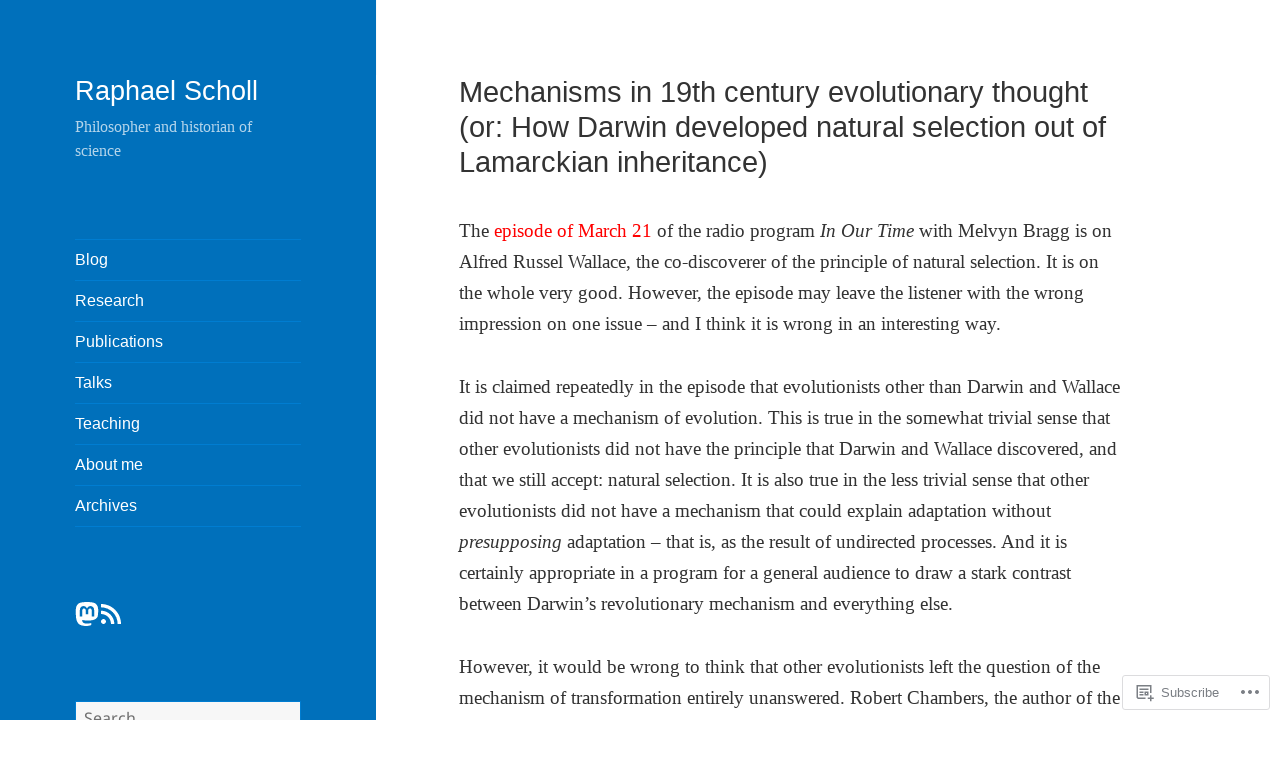

--- FILE ---
content_type: text/css;charset=utf-8
request_url: https://s0.wp.com/?custom-css=1&csblog=3T8vA&cscache=6&csrev=233
body_size: 700
content:
.entry-content a,.entry-summary a,.page-content a,.comment-content a,.pingback .comment-body > a{color:red;border:0}@media screen and (min-width: 620px){#main .type-post{margin-top:0;margin-left:20px;box-shadow:none;padding-top:0}}@media screen and (min-width: 620px){#main .type-page{margin-top:0;margin-left:20px;padding-top:0;box-shadow:none;background-color:#fff}}#main .type-post{margin-top:0;margin-left:0;box-shadow:none;margin-bottom:0;border:0;margin-bottom:20px}#main .type-page{margin-top:0;margin-left:0;box-shadow:none}.entry-content{padding-bottom:0;font-family:Georgia, serif;word-wrap:normal;-webkit-hyphens:none;-moz-hyphens:none;hyphens:none}.research-page p{font-size:85%}.research-page ul{font-size:85%}.entry-footer{margin-top:0;padding-top:0;margin-bottom:50px;box-shadow:none;background-color:transparent}#main h1{font-family:Helvetica Neue, sans-serif;font-weight:400;font-size:150%}#main h2{font-weight:400;font-size:130%;font-family:Helvetica Neue, sans-serif}#main h3{font-family:Helvetica Neue, sans-serif;font-size:110%;font-weight:400;margin-top:12px;margin-bottom:12px;padding-bottom:0}#main h4{font-family:Helvetica Neue, sans-serif;font-size:100%;font-weight:400;margin-top:12px;margin-bottom:12px;padding-bottom:0}#main h5{font-family:Helvetica Neue, sans-serif;letter-spacing:normal;text-transform:none;font-size:100%;font-weight:400;padding-top:0;margin-top:0}.entry-header h2{font-size:150% !important}.site-info{display:none}#infinite-footer{display:none}.byline{display:none}.page-header{margin-bottom:50px;box-shadow:none}blockquote{margin-left:0;border-color:#000;border-width:2pt;font-style:normal;color:#000;font-size:90%}blockquote em{font-style:oblique}.sidebar{position:relative !important;top:0 !important;font-family:Helvetica Neue, sans-serif}.wp-caption-text{margin-left:10px}.post-navigation{box-shadow:none;margin-left:0}.search-field{font-family:Helvetica Neue, sans-serif}.page-header{border-width:3px}.site-title{font-weight:400;font-family:Helvetica Neue, sans-serif}.site-description{font-family:Helvetica Neue}.site-footer{border:0}.figure{display:block;margin-top:1em;margin-bottom:1em}@media (prefers-color-scheme: dark){#main,.content-area,.hentry,.content-area,.site-content,.site-footer,.nav-previous,.nav-next,.page-title,.page-header{background-color:#1E1E1E !important;border-color:#EEE}.sidebar,.site-header,body:before{background-color:#1E3253 !important}#main h1,h2,h3{color:#EEE}.entry-footer,.entry-footer a,.entry-content,blockquote{color:#EEE;border-color:#EEE}.nav-menu li,ul:last-child{border-color:#fff}.widget-area li,ul:last-child{border-color:#fff}.entry-title a,.nav-previous a,.nav-next a,.meta-nav{color:#EEE !important}.entry-content a{color:#AAA;text-decoration:underline}body{background-color:#1E1E1E !important}.secondary-toggle,.secondary-toggle:hover{border-color:#fff}}